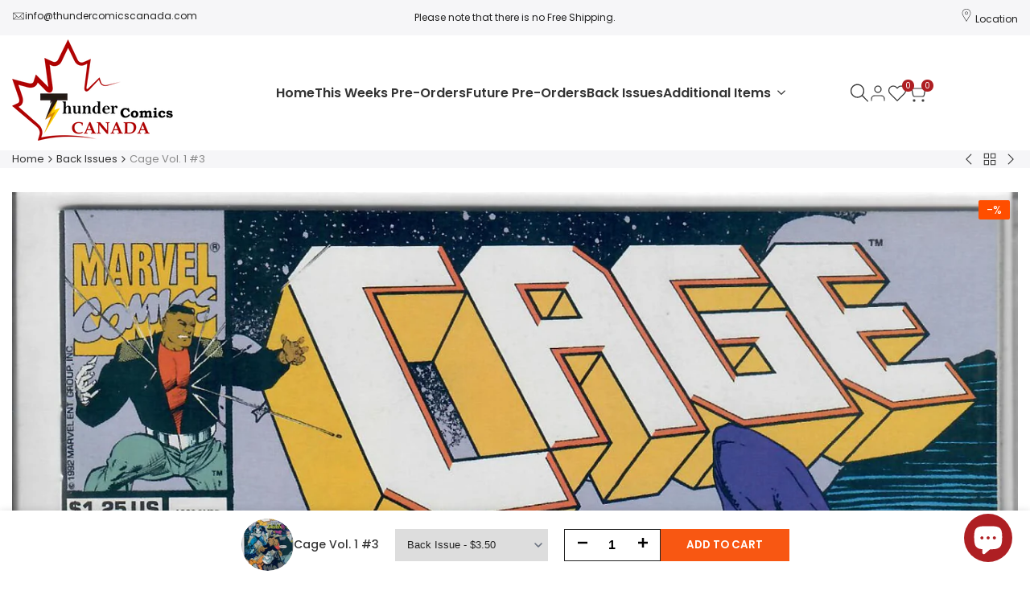

--- FILE ---
content_type: text/css
request_url: https://thundercomicscanada.com/cdn/shop/t/4/assets/hdt-widget.css?v=165140618941040377921763782952
body_size: 2193
content:
.hdt-filter-tags ul{column-gap:10px;row-gap:10px}.hdt-filter-tags ul li a{--hdt-pd-y: var(--spacing-0-6);--hdt-pd-x: var(--spacing-1-4);--hdt-border-color:rgb(var(--color-link) / .1) }.hdt-article-sidebar .hdt-article-thumb{min-width:95px;max-width:95x;padding:0;margin:0}.hdt-article-sidebar .hdt-article-info{padding-top:0}.hdt-sidebar-post-list{gap:21px}.hdt-sidebar-post-list .hdt-article-inner{gap:15px}.hdt-sidebar-inner .hdt-widget:not(:last-child),.hdt-main-sidebar .hdt-widget:not(:last-child){margin-bottom:50px}.hdt-main-sidebar .hdt-widget[aria-expanded=false]:not(:last-child){padding-bottom:0}.hdt-widget .hdt-widget-title{color:rgba(var(--color-foreground));padding-block-end:20px;line-height:var(--font-heading-line-height);position:relative}.hdt-widget .hdt-widget-title:after{content:"";width:60px;height:2px;border-bottom:solid 2px rgb(var(--color-foreground));left:0;bottom:15px;position:absolute}#hdt-shop-sidebar-drawer .hdt-facet-title_group{position:relative}#hdt-shop-sidebar-drawer .hdt-facet-title_group:after{content:"";width:60px;height:2px;border-bottom:solid 2px rgb(var(--color-foreground));left:0;bottom:-5px;position:absolute}.hdt-widget .hdt-widget-title svg{color:inherit}#hdt-sidebar-blog .hdt-widget .hdt-widget-title{margin-bottom:25px;padding:0}.hdt-blogs-sidebar-inner{display:flex;flex-direction:column;row-gap:30px}.hdt-widget .hdt-widget-title{pointer-events:none}.hdt-widget .hdt-widget-title span[accordion-icon]{padding-inline-start:10px;padding-inline-end:5px;margin-inline-end:-5px;min-height:20px;display:inline-flex;align-items:center;transition:opacity .4s ease;opacity:0}.hdt-widget:not(:hover) .hdt-widget-title span[accordion-icon]{opacity:0}.hdt-widget .hdt-widget-title span[accordion-icon] svg{transition:transform .4s ease 0s}.hdt-widget .hdt-widget-title[aria-expanded=false] span[accordion-icon] svg{transform:rotate(180deg)}.hdt-categories-list .hdt-cate-item{margin-bottom:9px}.hdt-categories-list .hdt-cate-item :where(a,.hdt-link_sm){color:rgba(var(--color-foreground));line-height:var(--font-body-line-height);min-height:20px;display:flex;align-items:center;transition:color .25s ease;will-change:color}.hdt-categories-list .hdt-cate-item :where(a,.hdt-link_sm) .hdt-count{margin-inline-start:5px}.hdt-gallery-list{gap:2px;--spacing-x: 2px;--spacing-y: 2px}.hdt-gallery-list .hdt-gallery-item img{transition:all .3s ease}.hdt-gallery-list .hdt-gallery-item:hover img{transform:scale(1.05);filter:brightness(.8)}.hdt-widget-featured-products .hdt-products-list{gap:15px;--spacing-x: 0;--spacing-y: 15px}.hdt-widget-iconbox .hdt-iconbox-list,.hdt-iconbox-list .hdt-iconbox-item{gap:1.8rem}.hdt-iconbox-list .hdt-iconbox-item .hdt-iconbox-icon{border-radius:var(--radius-full);border:solid 1px rgb(var(--color-line-border));color:rgba(var(--color-foreground));width:5.2rem;height:5.2rem;flex:0 0 5.2rem;overflow:hidden}.hdt-iconbox-list .hdt-iconbox-item .hdt-iconbox-icon svg{width:2.4rem;height:2.4rem}.hdt-iconbox-list .hdt-iconbox-item .hdt-iconbox-content{flex:1 1 auto;display:flex;flex-direction:column;gap:5px}.hdt-blogs-list,.hdt-article-sidebar .hdt-article-inner{gap:15px}.hdt-blog-categories-list .hdt-cate-item{padding-inline-start:15px;position:relative;margin-bottom:5px;color:rgb(var(--color-foreground))}.hdt-blog-categories-list .hdt-cate-item.hdt-current-cate,.hdt-blog-categories-list .hdt-cate-item a:hover{color:rgb(var(--color-accent))}.hdt-blog-categories-list .hdt-cate-item:before{color:var(--secondary-color);content:"+";left:0;position:absolute}.hdt-widget .hdt-menu_nested>.hdt-sub-menu,.hdt-widget .hdt-menu_nested2>.hdt-sub-menu{padding:0;padding-inline-start:1rem;border-inline-start:solid 1px rgb(var(--color-line-border));margin:.5rem 0}.hdt-widget details[only-click-icon]>summary>.hdt-btn-open-sub{width:24px;height:24px;border-inline-start:solid 1px rgb(var(--color-line-border))}.hdt-widget .hdt-btn-open-sub:after{width:8px;height:2px}.hdt-widget .hdt-btn-open-sub:before{width:2px;height:8px}.hdt-categories-list .hdt-cate-item summary~.hdt-sub-menu:empty{display:none}.hdt-categories-list .hdt-cate-item summary:has(~.hdt-sub-menu:empty) .hdt-btn-open-sub{display:none}.hdt-popover-sort-list::part(body){padding-bottom:0}.hdt-popover-sort-list hdt-richlist{width:100%}.hdt-popover-sort-list hdt-richlist button{font-size:var(--text-base);font-weight:var(--font-medium);color:rgba(var(--color-foreground) / .6);padding:5px 15px;display:flex;line-height:30px;width:100%;position:relative}.hdt-popover-sort-list hdt-richlist button[aria-selected=true]{color:rgb(var(--color-accent));background-color:rgba(var(--color-accent) / .08)}.hdt-sidebar-btn{top:50%;background:rgb(var(--hdt-btn-color));color:rgb(var(--hdt-btn-bg));box-shadow:0 0 3px rgb(var(--color-overlay, 0 0 0) / .15);height:50px}.hdt-sidebar-btn .hdt-btn-icon{width:50px;height:50px;display:inline-flex;justify-content:center;align-items:center}.hdt-sidebar-btn .hdt-btn-text{white-space:nowrap;max-width:0;overflow:hidden;text-overflow:ellipsis;transition:max-width .4s cubic-bezier(.175,.885,.32,1.15)}@media (max-width: 1149px){.hdt-sidebar-btn .hdt-btn-text{display:none}}.hdt-sidebar-btn:hover .hdt-btn-text{padding-inline-end:20px;max-width:20rem}@media (min-width: 768px){.hdt-pin{--pin-w: 50px;--pin-h: 50px;--pin-x: var(--pin-x-md) !important;--pin-y: var(--pin-y-md) !important}.hdt-sidebar-blog_false .hdt-header-drawer-blog{display:none}.hdt-sidebar-btn{height:50px}.hdt-sidebar-btn svg{width:24px;height:24px}}@media only screen and (min-width: 768px){.hdt-sidebar-blog .hdt-modal::part(wrapper){align-items:center}.hdt-sidebar-blog :where(.hdt-popover,.hdt-drawer,.hdt-modal)::part(body){padding:0}}@media (min-width: 1150px){.hdt-sidebar-blog_false .hdt-drawer .hdt-sidebar-inner{padding:0}.hdt-sidebar-blog_false .hdt-drawer{position:static;display:block!important}.hdt-sidebar-blog_true .hdt-drawer{position:fixed;left:0}.hdt-sidebar-blog_true .hdt-drawer::part(overlay){display:block}.hdt-sidebar-blog_false .hdt-drawer::part(overlay),.hdt-sidebar-blog_false .hdt-drawer::part(header),.hdt-sidebar-blog_false .hdt-btn-sidebar{display:none;padding:0}.hdt-blogs-sidebar-inner .hdt-drawer::part(content){transform:translate(0)}.hdt-sidebar-blog_true .hdt-btn-sidebar{display:flex}.hdt-btn-sidebar-text{display:block}.hdt-blogs-sidebar-inner .hdt-drawer{width:340px}}.hdt-sidebar-drawer-block::part(header){display:flex;justify-content:space-between;align-items:center;min-height:50px;padding:0 2rem;border-bottom:.1rem solid rgb(var(--color-line-border));text-transform:uppercase}.hdt-sidebar-drawer-block::part(close-button){color:rgb(var(--color-foreground));background:transparent;outline:none;border:none;cursor:pointer;transition:all .3s ease;padding:0}.hdt-sidebar-drawer-block::part(body){padding:2rem}@media (min-width: 768px){.hdt-sidebar-drawer-block::part(content){max-width:34rem}}@media (min-width: 1150px){.hdt-sidebar-block-drawer__false .hdt-drawer .hdt-sidebar-inner{padding:0}.hdt-sidebar-block-drawer__false .hdt-drawer{position:static;display:block!important}.hdt-sidebar-block-drawer__true .hdt-drawer{position:fixed;left:0}.hdt-sidebar-block-drawer__true .hdt-drawer::part(overlay){display:block}.hdt-sidebar-block-drawer__false .hdt-drawer::part(overlay),.hdt-sidebar-block-drawer__false .hdt-drawer::part(header),.hdt-sidebar-block-drawer__false .hdt-btn-sidebar{display:none!important;padding:0!important}.hdt-blogs-sidebar-inner .hdt-drawer::part(content){transform:translate(0)}.hdt-sidebar-block-drawer__true button{min-width:50px;height:50px;box-shadow:0 0 3px #00000026}.hdt-sidebar-block-drawer__true button .hdt-btn-sidebar-icon{width:50px;height:50px;display:inline-flex;justify-content:center;align-items:center}.hdt-sidebar-block-drawer__true button .hdt-btn-sidebar-text{padding:0;max-width:0;white-space:nowrap;overflow:hidden;text-overflow:ellipsis;font-weight:500;will-change:padding,max-width;transition:padding .4s cubic-bezier(.175,.885,.32,1.15),max-width .4s cubic-bezier(.175,.885,.32,1.15)}}@media (max-width:1149px){.hdt-sidebar-block-drawer button{min-width:50px;height:50px;box-shadow:0 0 3px #00000026;z-index:100}.hdt-sidebar-block-drawer button .hdt-btn-sidebar-icon{width:50px;height:50px;display:inline-flex;justify-content:center;align-items:center}.hdt-sidebar-block-drawer button .hdt-btn-sidebar-text{display:none}}@media (-moz-touch-enabled: 0),(hover: hover) and (min-width: 1150px){.hdt-sidebar-block-drawer__true button:hover .hdt-btn-sidebar-text{padding-inline-end:2.5rem;max-width:28rem}.hdt-iconbox-list .hdt-iconbox-item:hover .hdt-iconbox-icon{color:rgba(var(--color-foreground));border-color:rgba(var(--color-foreground))}.hdt-pr-list .hdt-card-product__info .hdt-product-btns .hdt-pr_btn:hover{border-color:var(--atc-hover-bg-cl)}.hdt-categories-list .hdt-cate-item.hdt-current-cate a,.hdt-categories-list .hdt-cate-item a:hover,.hdt-categories-list .hdt-current-cate.hdt-link_sm,.hdt-categories-list .hdt-link_sm:hover{color:rgba(var(--color-foreground))}.hdt-blog-categories-list .hdt-cate-item a:hover{color:rgba(var(--color-accent));transition:all .5s ease}.hdt-sidebar-blog_true button.hdt-right-0:hover .hdt-btn-sidebar-text{font-size:var(--text-base);padding-inline-start:var(--spacing-2-4)}}@media (max-width:1149px){.hdt-blogs-sidebar-inner .hdt-drawer{left:0}}.hdt-section-sidebar .hdt-drawer::part(header){display:flex;align-items:center;justify-content:space-between;padding:0 20px;text-transform:uppercase;min-height:5rem;border-bottom:.1rem solid rgb(var(--color-line-border))}.hdt-section-sidebar .hdt-drawer::part(body){padding:2rem}.hdt-section-sidebar .hdt-drawer::part(close-button){border:none;background-color:transparent;color:rgb(var(--color-foreground));transition:all .5s ease;padding:0;cursor:pointer}.hdt-section-sidebar .hdt-drawer::part(close-button):hover{color:rgb(var(--color-accent))}.hdt-section-sidebar button.hdt-btn-sidebar{top:50%;z-index:100;box-shadow:0 .2rem .6rem rgb(var(--color-overlay, 0 0 0) / .1);flex-wrap:nowrap;min-width:5rem;height:5rem;padding:0;background:rgb(var(--color-background))}.hdt-btn-sidebar-text{padding:0;max-width:0;font-weight:var(--font-medium);height:5rem;line-height:5rem;will-change:padding,max-width;transition:padding .4s cubic-bezier(.175,.885,.32,1.15),max-width .4s cubic-bezier(.175,.885,.32,1.15)}.hdt-btn-sidebar-icon{min-width:5rem;height:5rem}.hdt-btn-sidebar-icon svg{width:2.2rem;height:2.2rem}.hdt-drawer-sidebar::part(content){max-width:34rem}@media (-moz-touch-enabled: 0),(hover: hover) and (min-width: 1150px){button.hdt-btn-sidebar:hover .hdt-btn-sidebar-text{padding-inline-end:2.5rem;max-width:28rem}}#hdt-shop-sidebar-drawer{max-width:340px}.dir--rtl #hdt-shop-sidebar-drawer{left:auto;right:0}#hdt-shop-sidebar-drawer::part(header){display:flex;justify-content:space-between;align-items:center;min-height:40px;padding:0 15px;background-color:rgb(var(--color-foreground) / .05);text-transform:uppercase;color:rgba(var(--color-foreground))}#hdt-shop-sidebar-drawer::part(content){max-width:100%}#hdt-shop-sidebar-drawer::part(body){padding:15px;width:100%}#hdt-shop-sidebar-drawer::part(close-button){border:none;background-color:transparent;display:flex;align-items:center;padding-inline-end:0;cursor:pointer;color:rgba(var(--color-foreground))}#hdt-shop-sidebar-drawer .hdt-btn-open-sub{height:22px}#hdt-shop-sidebar-drawer summary[aria-expanded=true]>.hdt-btn-open-sub:after{transform:translate(-50%,-50%) rotate(-180deg)}.dir--ltl .hdt-shop-sidebar-right #hdt-shop-sidebar-drawer,.dir--rtl .hdt-shop-sidebar-left #hdt-shop-sidebar-drawer{left:auto;right:0}.dir--rtl .hdt-shop-sidebar-right #hdt-shop-sidebar-drawer,.dir--ltr .hdt-shop-sidebar-left #hdt-shop-sidebar-drawer{left:0;right:auto}.hdt-main-sidebar-inner details.hdt-widget{margin-bottom:15px}#drawer-sidebar-product .hdt-sidebar-inner>hdt-accordion:not(:last-child)>details{margin-bottom:var(--spacing-item,30px)}.hdt-sidebar_drawer_false .hdt-filter .hdt-contents:not(:last-child)>details,.hdt-sidebar_drawer_false .hdt-main-sidebar-inner details.hdt-widget{border:none}.hdt-sidebar_drawer_false .hdt-main-sidebar-inner details.hdt-widget summary+div,.hdt-sidebar_drawer_false .hdt-filter .hdt-contents:not(:last-child)>details summary+div{padding-bottom:1.5rem}.hdt-sidebar_drawer_false .hdt-main-sidebar-inner summary.hdt-widget-title{pointer-events:none}.hdt-sidebar_drawer_false .hdt-main-sidebar-inner summary.hdt-widget-title [accordion-icon]{display:none}.hdt-sidebar_drawer_false .hdt-main-sidebar-inner #drawer-sidebar-product .hdt-widget{margin-bottom:calc(var(--spacing-item) / 2);padding-bottom:calc(var(--spacing-item) / 2)}.hdt-sidebar_drawer_false #drawer-sidebar-product .hdt-widget:not(:last-child){border-bottom:.1rem solid rgb(var(--color-line-border))}@media (max-width:767px){.hdt-sidebar_drawer_false .hdt-collection-sorting::part(header),.hdt-sidebar_drawer_false #hdt-shop-sidebar-drawer::part(header){padding:0 20px}.hdt-sidebar_drawer_false #hdt-shop-sidebar-drawer::part(body){padding:20px}}@media (min-width:1150px){.hdt-sidebar_drawer_false #hdt-shop-sidebar-drawer{position:static;display:block!important}.hdt-sidebar_drawer_false #hdt-shop-sidebar-drawer .hdt-dialog-drawer__header{display:none}.hdt-sidebar_drawer_false #hdt-shop-sidebar-drawer .hdt-dialog-drawer__inner{padding:0}.hdt-sidebar_drawer_false #hdt-shop-sidebar-drawer::part(header),.hdt-sidebar_drawer_false .hdt-collection-sorting::part(header){display:none}.hdt-sidebar_drawer_false #hdt-shop-sidebar-drawer::part(overlay){opacity:0;visibility:hidden;display:none;pointer-events:none}.hdt-sidebar_drawer_false #hdt-shop-sidebar-drawer::part(content){max-width:100%;position:static;transform:none!important;display:block!important;width:100%}.hdt-sidebar_drawer_false #hdt-shop-sidebar-drawer::part(body){overflow:hidden;padding:0}}.hdt-sidebar_drawer_false .hdt-shop-sidebar-btn{z-index:3;color:rgba(var(--color-link));border:solid 1px rgb(var(--color-line-border));text-transform:uppercase;line-height:22px;padding:0 var(--spacing-0-6);font-size:var(--text-sm);font-weight:var(--font-semibold);background-color:#fff;top:30%;overflow:hidden}.hdt-sidebar_drawer_false .dir--ltr :where(.hdt-shop-sidebar-btn,.hdt-shop-sidebar-btn .hdt-btn-icon){border-top-right-radius:var(--radius-button);border-bottom-right-radius:var(--radius-button)}.hdt-sidebar_drawer_false .dir--rtl :where(.hdt-shop-sidebar-btn,.hdt-shop-sidebar-btn .hdt-btn-icon){border-top-left-radius:var(--radius-button);border-bottom-left-radius:var(--radius-button)}.hdt-sidebar_drawer_false .hdt-shop-sidebar-btn .hdt-btn-icon{background-color:#fff;padding:var(--spacing-0-6) 0}.hdt-sidebar_drawer_false .hdt-shop-sidebar-btn>svg{width:22px;height:22px}.hdt-sidebar_drawer_false .hdt-shop-sidebar-btn>.hdt-btn-text{transform:scaleX(0);transition:transform .4s ease 0s;transform-origin:left;width:0;padding:var(--spacing-0-6) 0;text-wrap:nowrap;display:none}.hdt-sidebar_drawer_false .dir--rtl .hdt-shop-sidebar-btn>.hdt-btn-text{transform-origin:right}.hdt-main-sidebar-inner .hdt-effect img{transition:all .5s ease}.hdt-main-sidebar-inner .hdt-effect:hover img{transform:scale(1.05);filter:brightness(.8)}.hdt-sidebar-inner .hdt-iconbox-list .hdt-iconbox-item .hdt-iconbox-icon{width:unset;height:unset;border:none;border-radius:0;flex:0 0 auto}.hdt-sidebar-inner .hdt-iconbox-list .hdt-iconbox-item .hdt-iconbox-icon :where(svg,img){width:3.6rem;height:3.6rem;object-fit:cover}.hdt-sidebar-inner:empty{display:none}.hdt-sidebar-inner .hdt-pr-loop .hdt-card-product__title{font-size:var(--text-base);color:rgb(var(--color-foreground));font-weight:var(--font-medium)}.hdt-sidebar-inner .hdt-pr-loop .hdt-card-product__title:hover{color:rgb(var(--color-accent))}.hdt-toolbart-sidebar.hdt-toolbar-item{display:block}
/*# sourceMappingURL=/cdn/shop/t/4/assets/hdt-widget.css.map?v=165140618941040377921763782952 */


--- FILE ---
content_type: text/css
request_url: https://thundercomicscanada.com/cdn/shop/t/4/assets/hdt-sticky-atc.css?v=74375296825534915461763782952
body_size: 38
content:
.hdt-sticky-btn-atc{display:block;position:fixed;bottom:0;z-index:100;box-shadow:0 0 .9rem #0000001f;transition:transform .5s cubic-bezier(.19,1,.22,1);transform:translate3d(0,100%,0);left:0;right:0}body:has(.hdt-affiliate-btn) .hdt-sticky-btn-atc{display:none!important}.hdt-sticky-btn-atc hdt-height-observer{width:100%;padding:1rem 0;column-gap:.5rem}.sticky-shown .hdt-sticky-btn-atc{transform:translateZ(0)!important}.hdt-sticky-atc__product{gap:1.5rem}.hdt-sticky-atc__infos{flex:0 0 auto;width:auto}.hdt-sticky-atc__infos .hdt-sticky-atc__form,.hdt-sticky-atc__btns{gap:1.5rem}.hdt-sticky-atc__img{width:6.5rem;height:6.5rem;min-width:6.5rem}.hdt-sticky-atc__img-placeholder,.hdt-sticky-atc__img img{position:absolute;left:0;right:0;width:100%;height:100%;object-fit:cover;object-position:center;border-radius:var(--radius-full)}.hdt-sticky-atc__img-placeholder{background-color:#f5f5f5}.hdt-sticky-atc__product-monney{color:rgb(var(--color-pr-price))}.hdt-sticky-atc__qty-selector .hdt-quantity__rules,.hdt-sticky-atc__qty-selector .hdt-quantity__label{display:none}.hdt-sticky-atc__submit{min-width:16rem;min-height:4rem}.hdt-sticky-atc__variant-price{margin:0 2rem}.hdt-sticky-atc__variant-price .hdt-select{height:4rem;max-width:25rem;min-width:19rem}.hdt-sticky-atc__variant-price button[tag-select]{max-width:25rem;display:inline-flex;gap:5px;background-color:rgb(var(--hdt-btn-tertiary-color) / .5);padding:8px 15px;border-radius:50px}.hdt-sticky-atc__variant-price button[tag-select]>span:first-child{display:inline-block;overflow:hidden;text-wrap:nowrap;text-overflow:ellipsis;max-width:15rem;vertical-align:middle}.hdt-sticky-atc__variant-price button[tag-select]>span:last-child{flex:1 1 auto}@media (max-width: 1024px){.hdt-sticky-atc__img{width:6.5rem;height:6.5rem;min-width:6.5rem}}@media (max-width:767px){.hdt-sticky-btn-atc .hdt-sticky-atc__product{display:none}.hdt-sticky-atc__submit,.hdt-sticky-atc__btns,.hdt-sticky-btn-atc .hdt-select,.hdt-sticky-btn-atc .hdt-sticky-atc__product-monney,.hdt-sticky-atc__infos{width:100%}.hdt-sticky-atc__infos .hdt-sticky-atc__form{flex-direction:column}}.hdt-enable-choose-variant__false .hdt-sticky-atc__variant-price{display:none}.hdt-enable-choose-variant__false .hdt-sticky-atc__btns{padding-inline-start:1rem}@media (width < 768px){.hdt-sticky_layout_mb--minimal .hdt-sticky-atc__variant-price .hdt-select{border-radius:0;border-inline:0;min-width:90vw;width:100%;text-align:center}.hdt-sticky_layout_mb--minimal .hdt-sticky-atc__variant-price{max-width:100vw}.hdt-sticky_layout_mb--minimal .hdt-sticky-atc__infos-content{display:flex!important;flex-direction:row;gap:1.5rem}.hdt-sticky_layout_mb--minimal .hdt-sticky-atc__infos{display:flex;flex-direction:column;align-items:start;justify-content:center}.hdt-sticky_layout_mb--minimal .hdt-sticky-atc__infos .hdt-sticky-atc__title{color:rgb(var(--color-foreground))}}
/*# sourceMappingURL=/cdn/shop/t/4/assets/hdt-sticky-atc.css.map?v=74375296825534915461763782952 */
